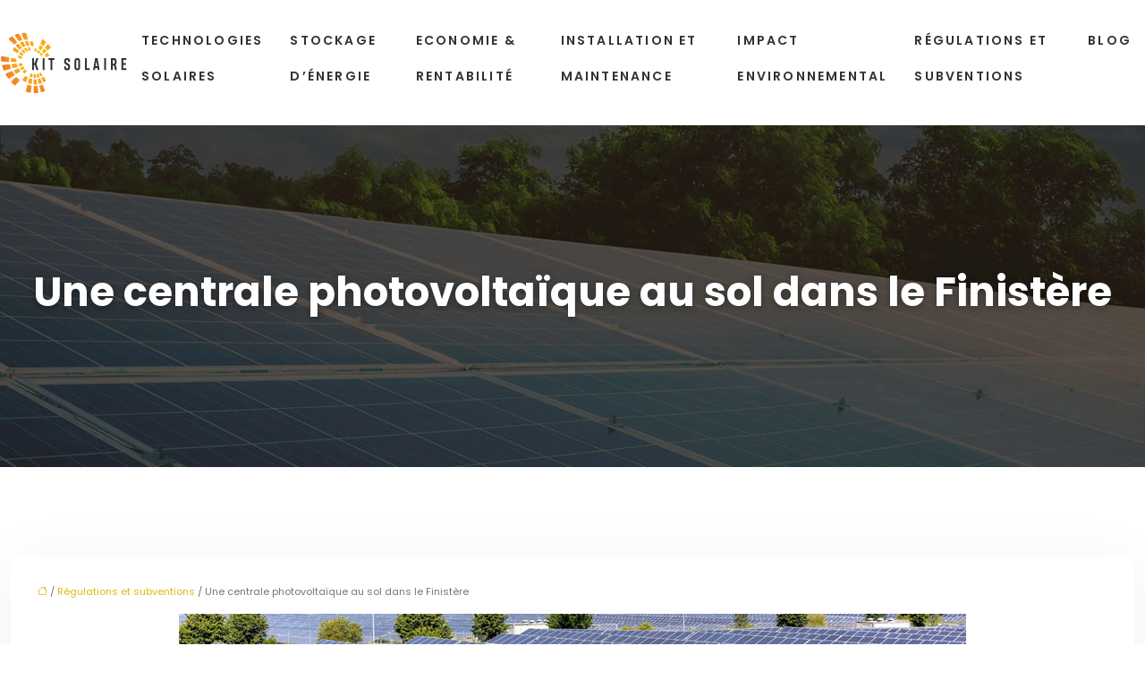

--- FILE ---
content_type: text/html; charset=UTF-8
request_url: https://www.kitsolaire.net/une-centrale-photovoltaique-au-sol-dans-le-finistere/
body_size: 10421
content:
<!DOCTYPE html>
<html lang="fr-FR">
<head>
<meta charset="UTF-8" />
<meta name="viewport" content="width=device-width">
<link rel="shortcut icon" href="/wp-content/uploads/2023/12/favicon.webp" /><script type="application/ld+json">
{
  "@context": "https://schema.org",
  "@type": "Article",
  "mainEntityOfPage": {
    "@type": "WebPage",
    "@id": "https://www.kitsolaire.net/une-centrale-photovoltaique-au-sol-dans-le-finistere/"
  },
  "headline": "La centrale photovoltaïque au sol dans le Finistère",
  "description": "La centrale photovoltaïque au sol dans le Finistère alimente des centaines de foyers, d’ailleurs, vous allez voir plus de détails sur cet article. ",
  "image": {
    "@type": "ImageObject",
    "url":"https://www.kitsolaire.net/wp-content/uploads/2022/12/201220221671498617.jpeg",
    "width":880,
    "height": 300 
  },  "author": {
    "@type": "Person",
    "name": "netlinking_user",
    "url": "https://www.kitsolaire.net/author/netlinking_user"
  },
  "publisher": {
    "@type": "Organization",
    "name": "kitsolaire",
    "logo": {
      "@type": "ImageObject",
      "url": "https://www.kitsolaire.net/wp-content/uploads/2023/12/logo-1.webp"
    }
  },
  "datePublished": "2022-12-18T00:00:00+00:00",
  "dateModified": "2022-12-18T00:00:00+00:00"
}
</script>
<meta name='robots' content='max-image-preview:large' />
<title>La centrale photovoltaïque au sol dans le Finistère</title><meta name="description" content="La centrale photovoltaïque au sol dans le Finistère alimente des centaines de foyers, d’ailleurs, vous allez voir plus de détails sur cet article. "><link rel="alternate" title="oEmbed (JSON)" type="application/json+oembed" href="https://www.kitsolaire.net/wp-json/oembed/1.0/embed?url=https%3A%2F%2Fwww.kitsolaire.net%2Fune-centrale-photovoltaique-au-sol-dans-le-finistere%2F" />
<link rel="alternate" title="oEmbed (XML)" type="text/xml+oembed" href="https://www.kitsolaire.net/wp-json/oembed/1.0/embed?url=https%3A%2F%2Fwww.kitsolaire.net%2Fune-centrale-photovoltaique-au-sol-dans-le-finistere%2F&#038;format=xml" />
<style id='wp-img-auto-sizes-contain-inline-css' type='text/css'>
img:is([sizes=auto i],[sizes^="auto," i]){contain-intrinsic-size:3000px 1500px}
/*# sourceURL=wp-img-auto-sizes-contain-inline-css */
</style>
<style id='wp-block-library-inline-css' type='text/css'>
:root{--wp-block-synced-color:#7a00df;--wp-block-synced-color--rgb:122,0,223;--wp-bound-block-color:var(--wp-block-synced-color);--wp-editor-canvas-background:#ddd;--wp-admin-theme-color:#007cba;--wp-admin-theme-color--rgb:0,124,186;--wp-admin-theme-color-darker-10:#006ba1;--wp-admin-theme-color-darker-10--rgb:0,107,160.5;--wp-admin-theme-color-darker-20:#005a87;--wp-admin-theme-color-darker-20--rgb:0,90,135;--wp-admin-border-width-focus:2px}@media (min-resolution:192dpi){:root{--wp-admin-border-width-focus:1.5px}}.wp-element-button{cursor:pointer}:root .has-very-light-gray-background-color{background-color:#eee}:root .has-very-dark-gray-background-color{background-color:#313131}:root .has-very-light-gray-color{color:#eee}:root .has-very-dark-gray-color{color:#313131}:root .has-vivid-green-cyan-to-vivid-cyan-blue-gradient-background{background:linear-gradient(135deg,#00d084,#0693e3)}:root .has-purple-crush-gradient-background{background:linear-gradient(135deg,#34e2e4,#4721fb 50%,#ab1dfe)}:root .has-hazy-dawn-gradient-background{background:linear-gradient(135deg,#faaca8,#dad0ec)}:root .has-subdued-olive-gradient-background{background:linear-gradient(135deg,#fafae1,#67a671)}:root .has-atomic-cream-gradient-background{background:linear-gradient(135deg,#fdd79a,#004a59)}:root .has-nightshade-gradient-background{background:linear-gradient(135deg,#330968,#31cdcf)}:root .has-midnight-gradient-background{background:linear-gradient(135deg,#020381,#2874fc)}:root{--wp--preset--font-size--normal:16px;--wp--preset--font-size--huge:42px}.has-regular-font-size{font-size:1em}.has-larger-font-size{font-size:2.625em}.has-normal-font-size{font-size:var(--wp--preset--font-size--normal)}.has-huge-font-size{font-size:var(--wp--preset--font-size--huge)}.has-text-align-center{text-align:center}.has-text-align-left{text-align:left}.has-text-align-right{text-align:right}.has-fit-text{white-space:nowrap!important}#end-resizable-editor-section{display:none}.aligncenter{clear:both}.items-justified-left{justify-content:flex-start}.items-justified-center{justify-content:center}.items-justified-right{justify-content:flex-end}.items-justified-space-between{justify-content:space-between}.screen-reader-text{border:0;clip-path:inset(50%);height:1px;margin:-1px;overflow:hidden;padding:0;position:absolute;width:1px;word-wrap:normal!important}.screen-reader-text:focus{background-color:#ddd;clip-path:none;color:#444;display:block;font-size:1em;height:auto;left:5px;line-height:normal;padding:15px 23px 14px;text-decoration:none;top:5px;width:auto;z-index:100000}html :where(.has-border-color){border-style:solid}html :where([style*=border-top-color]){border-top-style:solid}html :where([style*=border-right-color]){border-right-style:solid}html :where([style*=border-bottom-color]){border-bottom-style:solid}html :where([style*=border-left-color]){border-left-style:solid}html :where([style*=border-width]){border-style:solid}html :where([style*=border-top-width]){border-top-style:solid}html :where([style*=border-right-width]){border-right-style:solid}html :where([style*=border-bottom-width]){border-bottom-style:solid}html :where([style*=border-left-width]){border-left-style:solid}html :where(img[class*=wp-image-]){height:auto;max-width:100%}:where(figure){margin:0 0 1em}html :where(.is-position-sticky){--wp-admin--admin-bar--position-offset:var(--wp-admin--admin-bar--height,0px)}@media screen and (max-width:600px){html :where(.is-position-sticky){--wp-admin--admin-bar--position-offset:0px}}

/*# sourceURL=wp-block-library-inline-css */
</style><style id='global-styles-inline-css' type='text/css'>
:root{--wp--preset--aspect-ratio--square: 1;--wp--preset--aspect-ratio--4-3: 4/3;--wp--preset--aspect-ratio--3-4: 3/4;--wp--preset--aspect-ratio--3-2: 3/2;--wp--preset--aspect-ratio--2-3: 2/3;--wp--preset--aspect-ratio--16-9: 16/9;--wp--preset--aspect-ratio--9-16: 9/16;--wp--preset--color--black: #000000;--wp--preset--color--cyan-bluish-gray: #abb8c3;--wp--preset--color--white: #ffffff;--wp--preset--color--pale-pink: #f78da7;--wp--preset--color--vivid-red: #cf2e2e;--wp--preset--color--luminous-vivid-orange: #ff6900;--wp--preset--color--luminous-vivid-amber: #fcb900;--wp--preset--color--light-green-cyan: #7bdcb5;--wp--preset--color--vivid-green-cyan: #00d084;--wp--preset--color--pale-cyan-blue: #8ed1fc;--wp--preset--color--vivid-cyan-blue: #0693e3;--wp--preset--color--vivid-purple: #9b51e0;--wp--preset--gradient--vivid-cyan-blue-to-vivid-purple: linear-gradient(135deg,rgb(6,147,227) 0%,rgb(155,81,224) 100%);--wp--preset--gradient--light-green-cyan-to-vivid-green-cyan: linear-gradient(135deg,rgb(122,220,180) 0%,rgb(0,208,130) 100%);--wp--preset--gradient--luminous-vivid-amber-to-luminous-vivid-orange: linear-gradient(135deg,rgb(252,185,0) 0%,rgb(255,105,0) 100%);--wp--preset--gradient--luminous-vivid-orange-to-vivid-red: linear-gradient(135deg,rgb(255,105,0) 0%,rgb(207,46,46) 100%);--wp--preset--gradient--very-light-gray-to-cyan-bluish-gray: linear-gradient(135deg,rgb(238,238,238) 0%,rgb(169,184,195) 100%);--wp--preset--gradient--cool-to-warm-spectrum: linear-gradient(135deg,rgb(74,234,220) 0%,rgb(151,120,209) 20%,rgb(207,42,186) 40%,rgb(238,44,130) 60%,rgb(251,105,98) 80%,rgb(254,248,76) 100%);--wp--preset--gradient--blush-light-purple: linear-gradient(135deg,rgb(255,206,236) 0%,rgb(152,150,240) 100%);--wp--preset--gradient--blush-bordeaux: linear-gradient(135deg,rgb(254,205,165) 0%,rgb(254,45,45) 50%,rgb(107,0,62) 100%);--wp--preset--gradient--luminous-dusk: linear-gradient(135deg,rgb(255,203,112) 0%,rgb(199,81,192) 50%,rgb(65,88,208) 100%);--wp--preset--gradient--pale-ocean: linear-gradient(135deg,rgb(255,245,203) 0%,rgb(182,227,212) 50%,rgb(51,167,181) 100%);--wp--preset--gradient--electric-grass: linear-gradient(135deg,rgb(202,248,128) 0%,rgb(113,206,126) 100%);--wp--preset--gradient--midnight: linear-gradient(135deg,rgb(2,3,129) 0%,rgb(40,116,252) 100%);--wp--preset--font-size--small: 13px;--wp--preset--font-size--medium: 20px;--wp--preset--font-size--large: 36px;--wp--preset--font-size--x-large: 42px;--wp--preset--spacing--20: 0.44rem;--wp--preset--spacing--30: 0.67rem;--wp--preset--spacing--40: 1rem;--wp--preset--spacing--50: 1.5rem;--wp--preset--spacing--60: 2.25rem;--wp--preset--spacing--70: 3.38rem;--wp--preset--spacing--80: 5.06rem;--wp--preset--shadow--natural: 6px 6px 9px rgba(0, 0, 0, 0.2);--wp--preset--shadow--deep: 12px 12px 50px rgba(0, 0, 0, 0.4);--wp--preset--shadow--sharp: 6px 6px 0px rgba(0, 0, 0, 0.2);--wp--preset--shadow--outlined: 6px 6px 0px -3px rgb(255, 255, 255), 6px 6px rgb(0, 0, 0);--wp--preset--shadow--crisp: 6px 6px 0px rgb(0, 0, 0);}:where(body) { margin: 0; }.wp-site-blocks > .alignleft { float: left; margin-right: 2em; }.wp-site-blocks > .alignright { float: right; margin-left: 2em; }.wp-site-blocks > .aligncenter { justify-content: center; margin-left: auto; margin-right: auto; }:where(.is-layout-flex){gap: 0.5em;}:where(.is-layout-grid){gap: 0.5em;}.is-layout-flow > .alignleft{float: left;margin-inline-start: 0;margin-inline-end: 2em;}.is-layout-flow > .alignright{float: right;margin-inline-start: 2em;margin-inline-end: 0;}.is-layout-flow > .aligncenter{margin-left: auto !important;margin-right: auto !important;}.is-layout-constrained > .alignleft{float: left;margin-inline-start: 0;margin-inline-end: 2em;}.is-layout-constrained > .alignright{float: right;margin-inline-start: 2em;margin-inline-end: 0;}.is-layout-constrained > .aligncenter{margin-left: auto !important;margin-right: auto !important;}.is-layout-constrained > :where(:not(.alignleft):not(.alignright):not(.alignfull)){margin-left: auto !important;margin-right: auto !important;}body .is-layout-flex{display: flex;}.is-layout-flex{flex-wrap: wrap;align-items: center;}.is-layout-flex > :is(*, div){margin: 0;}body .is-layout-grid{display: grid;}.is-layout-grid > :is(*, div){margin: 0;}body{padding-top: 0px;padding-right: 0px;padding-bottom: 0px;padding-left: 0px;}a:where(:not(.wp-element-button)){text-decoration: underline;}:root :where(.wp-element-button, .wp-block-button__link){background-color: #32373c;border-width: 0;color: #fff;font-family: inherit;font-size: inherit;font-style: inherit;font-weight: inherit;letter-spacing: inherit;line-height: inherit;padding-top: calc(0.667em + 2px);padding-right: calc(1.333em + 2px);padding-bottom: calc(0.667em + 2px);padding-left: calc(1.333em + 2px);text-decoration: none;text-transform: inherit;}.has-black-color{color: var(--wp--preset--color--black) !important;}.has-cyan-bluish-gray-color{color: var(--wp--preset--color--cyan-bluish-gray) !important;}.has-white-color{color: var(--wp--preset--color--white) !important;}.has-pale-pink-color{color: var(--wp--preset--color--pale-pink) !important;}.has-vivid-red-color{color: var(--wp--preset--color--vivid-red) !important;}.has-luminous-vivid-orange-color{color: var(--wp--preset--color--luminous-vivid-orange) !important;}.has-luminous-vivid-amber-color{color: var(--wp--preset--color--luminous-vivid-amber) !important;}.has-light-green-cyan-color{color: var(--wp--preset--color--light-green-cyan) !important;}.has-vivid-green-cyan-color{color: var(--wp--preset--color--vivid-green-cyan) !important;}.has-pale-cyan-blue-color{color: var(--wp--preset--color--pale-cyan-blue) !important;}.has-vivid-cyan-blue-color{color: var(--wp--preset--color--vivid-cyan-blue) !important;}.has-vivid-purple-color{color: var(--wp--preset--color--vivid-purple) !important;}.has-black-background-color{background-color: var(--wp--preset--color--black) !important;}.has-cyan-bluish-gray-background-color{background-color: var(--wp--preset--color--cyan-bluish-gray) !important;}.has-white-background-color{background-color: var(--wp--preset--color--white) !important;}.has-pale-pink-background-color{background-color: var(--wp--preset--color--pale-pink) !important;}.has-vivid-red-background-color{background-color: var(--wp--preset--color--vivid-red) !important;}.has-luminous-vivid-orange-background-color{background-color: var(--wp--preset--color--luminous-vivid-orange) !important;}.has-luminous-vivid-amber-background-color{background-color: var(--wp--preset--color--luminous-vivid-amber) !important;}.has-light-green-cyan-background-color{background-color: var(--wp--preset--color--light-green-cyan) !important;}.has-vivid-green-cyan-background-color{background-color: var(--wp--preset--color--vivid-green-cyan) !important;}.has-pale-cyan-blue-background-color{background-color: var(--wp--preset--color--pale-cyan-blue) !important;}.has-vivid-cyan-blue-background-color{background-color: var(--wp--preset--color--vivid-cyan-blue) !important;}.has-vivid-purple-background-color{background-color: var(--wp--preset--color--vivid-purple) !important;}.has-black-border-color{border-color: var(--wp--preset--color--black) !important;}.has-cyan-bluish-gray-border-color{border-color: var(--wp--preset--color--cyan-bluish-gray) !important;}.has-white-border-color{border-color: var(--wp--preset--color--white) !important;}.has-pale-pink-border-color{border-color: var(--wp--preset--color--pale-pink) !important;}.has-vivid-red-border-color{border-color: var(--wp--preset--color--vivid-red) !important;}.has-luminous-vivid-orange-border-color{border-color: var(--wp--preset--color--luminous-vivid-orange) !important;}.has-luminous-vivid-amber-border-color{border-color: var(--wp--preset--color--luminous-vivid-amber) !important;}.has-light-green-cyan-border-color{border-color: var(--wp--preset--color--light-green-cyan) !important;}.has-vivid-green-cyan-border-color{border-color: var(--wp--preset--color--vivid-green-cyan) !important;}.has-pale-cyan-blue-border-color{border-color: var(--wp--preset--color--pale-cyan-blue) !important;}.has-vivid-cyan-blue-border-color{border-color: var(--wp--preset--color--vivid-cyan-blue) !important;}.has-vivid-purple-border-color{border-color: var(--wp--preset--color--vivid-purple) !important;}.has-vivid-cyan-blue-to-vivid-purple-gradient-background{background: var(--wp--preset--gradient--vivid-cyan-blue-to-vivid-purple) !important;}.has-light-green-cyan-to-vivid-green-cyan-gradient-background{background: var(--wp--preset--gradient--light-green-cyan-to-vivid-green-cyan) !important;}.has-luminous-vivid-amber-to-luminous-vivid-orange-gradient-background{background: var(--wp--preset--gradient--luminous-vivid-amber-to-luminous-vivid-orange) !important;}.has-luminous-vivid-orange-to-vivid-red-gradient-background{background: var(--wp--preset--gradient--luminous-vivid-orange-to-vivid-red) !important;}.has-very-light-gray-to-cyan-bluish-gray-gradient-background{background: var(--wp--preset--gradient--very-light-gray-to-cyan-bluish-gray) !important;}.has-cool-to-warm-spectrum-gradient-background{background: var(--wp--preset--gradient--cool-to-warm-spectrum) !important;}.has-blush-light-purple-gradient-background{background: var(--wp--preset--gradient--blush-light-purple) !important;}.has-blush-bordeaux-gradient-background{background: var(--wp--preset--gradient--blush-bordeaux) !important;}.has-luminous-dusk-gradient-background{background: var(--wp--preset--gradient--luminous-dusk) !important;}.has-pale-ocean-gradient-background{background: var(--wp--preset--gradient--pale-ocean) !important;}.has-electric-grass-gradient-background{background: var(--wp--preset--gradient--electric-grass) !important;}.has-midnight-gradient-background{background: var(--wp--preset--gradient--midnight) !important;}.has-small-font-size{font-size: var(--wp--preset--font-size--small) !important;}.has-medium-font-size{font-size: var(--wp--preset--font-size--medium) !important;}.has-large-font-size{font-size: var(--wp--preset--font-size--large) !important;}.has-x-large-font-size{font-size: var(--wp--preset--font-size--x-large) !important;}
/*# sourceURL=global-styles-inline-css */
</style>

<link rel='stylesheet' id='accordion-css-css' href='https://www.kitsolaire.net/wp-content/plugins/medialab-gutenberg/accordion.css?ver=38f0e6d89651b0ddf76e03a323be94ed' type='text/css' media='all' />
<link rel='stylesheet' id='default-css' href='https://www.kitsolaire.net/wp-content/themes/factory-templates-4/style.css?ver=38f0e6d89651b0ddf76e03a323be94ed' type='text/css' media='all' />
<link rel='stylesheet' id='bootstrap5-css' href='https://www.kitsolaire.net/wp-content/themes/factory-templates-4/css/bootstrap.min.css?ver=38f0e6d89651b0ddf76e03a323be94ed' type='text/css' media='all' />
<link rel='stylesheet' id='bootstrap-icon-css' href='https://www.kitsolaire.net/wp-content/themes/factory-templates-4/css/bootstrap-icons.css?ver=38f0e6d89651b0ddf76e03a323be94ed' type='text/css' media='all' />
<link rel='stylesheet' id='global-css' href='https://www.kitsolaire.net/wp-content/themes/factory-templates-4/css/global.css?ver=38f0e6d89651b0ddf76e03a323be94ed' type='text/css' media='all' />
<link rel='stylesheet' id='custom-post-css' href='https://www.kitsolaire.net/wp-content/themes/factory-templates-4/css/custom-post.css?ver=38f0e6d89651b0ddf76e03a323be94ed' type='text/css' media='all' />
<script type="text/javascript" src="https://www.kitsolaire.net/wp-includes/js/jquery/jquery.min.js?ver=38f0e6d89651b0ddf76e03a323be94ed" id="jquery-core-js"></script>
<script type="text/javascript" src="https://www.kitsolaire.net/wp-includes/js/jquery/jquery-migrate.min.js?ver=38f0e6d89651b0ddf76e03a323be94ed" id="jquery-migrate-js"></script>
<script type="text/javascript" src="https://code.jquery.com/jquery-3.2.1.min.js?ver=38f0e6d89651b0ddf76e03a323be94ed" id="jquery3.2.1-js"></script>
<script type="text/javascript" src="https://www.kitsolaire.net/wp-content/themes/factory-templates-4/js/fn.js?ver=38f0e6d89651b0ddf76e03a323be94ed" id="default_script-js"></script>
<link rel="https://api.w.org/" href="https://www.kitsolaire.net/wp-json/" /><link rel="alternate" title="JSON" type="application/json" href="https://www.kitsolaire.net/wp-json/wp/v2/posts/25255" /><link rel="EditURI" type="application/rsd+xml" title="RSD" href="https://www.kitsolaire.net/xmlrpc.php?rsd" />
<link rel="canonical" href="https://www.kitsolaire.net/une-centrale-photovoltaique-au-sol-dans-le-finistere/" />
<link rel='shortlink' href='https://www.kitsolaire.net/?p=25255' />
 
<link href="https://fonts.googleapis.com/css2?family=Poppins:wght@300;400;500;600;700;800;900&display=swap" rel="stylesheet">
<meta name="google-site-verification" content="kfXCylIrkwUx5p6s3Rimqt7vps52MyFujR8tEr3WFKo" />
<meta name="google-site-verification" content="KIoHoGbNePGUeY7sH8U9A-J3XGbHkqiXqIuPKVyn-Lw" /> 
 
<style type="text/css">
.default_color_background,.menu-bars{background-color : #E1B815 }.default_color_text,a,h1 span,h2 span,h3 span,h4 span,h5 span,h6 span{color :#E1B815 }.navigation li a,.navigation li.disabled,.navigation li.active a,.owl-dots .owl-dot.active span,.owl-dots .owl-dot:hover span{background-color: #E1B815;}
.block-spc{border-color:#E1B815}
.page-content a{color : #E1B815 }.page-content a:hover{color : #63C1C5 }.home .body-content a{color : #0d6efd }.home .body-content a:hover{color : #dc3545 }.col-menu,.main-navigation{background-color:#fff;}.main-navigation.scrolled{background-color:#fff;}.main-navigation {-webkit-box-shadow: 0 2px 13px 0 rgba(0, 0, 0, .1);-moz-box-shadow: 0 2px 13px 0 rgba(0, 0, 0, .1);box-shadow: 0 2px 13px 0 rgba(0, 0, 0, .1);}
.main-navigation .logo-main{height: 70px;}.main-navigation  .logo-sticky{height: 40px;}nav li a{font-size:14px;}nav li a{line-height:40px;}nav li a{color:#323232!important;}nav li:hover > a,.current-menu-item > a{color:#63C1C5!important;}.archive h1{color:#fff!important;}.category .subheader,.single .subheader{padding:160px 0px }.archive h1{text-align:center!important;} .archive h1{font-size:45px}  .archive h2{font-size:25px} .archive h2 a{color:#323232!important;}.archive .readmore{background-color:#A2CF55;}.archive .readmore{color:#fff;}.archive .readmore:hover{background-color:transparent;}.archive .readmore:hover{color:#A2CF55;}.archive .readmore{border-color:#A2CF55;}.archive .readmore:hover{border-color:#A2CF55;}.archive .readmore{padding:8px 20px;}.archive .readmore{border-width: 1px}.single h1{color:#fff!important;}.single .the-post h2{color:#111!important;}.single .the-post h3{color:#111!important;}.single .the-post h4{color:#111!important;}.single .the-post h5{color:#111!important;}.single .the-post h6{color:#111!important;} .single .post-content a{color:#E1B815} .single .post-content a:hover{color:#63C1C5}.single h1{text-align:center!important;}.single h1{font-size: 45px}.single h2{font-size: 25px}.single h3{font-size: 21px}.single .the-post p:first-child::first-letter{background-color: #a2cf55;padding: 8px 5px;margin-right: 4px;margin-bottom:4px}footer{background-position:top } #back_to_top{background-color:#a2cf55;}#back_to_top i, #back_to_top svg{color:#fff;} footer{padding:80px 0 60px} #back_to_top {padding:3px 12px 6px;}</style>
<style>:root {
    --color-primary: #E1B815;
    --color-primary-light: #ffef1b;
    --color-primary-dark: #9d800e;
    --color-primary-hover: #caa512;
    --color-primary-muted: #ffff21;
            --color-background: kitsolaire;
    --color-text: #000000;
} </style>
<style id="custom-st" type="text/css">
body{font-style:normal;font-family:"Poppins",sans-serif;font-weight:400;line-height:1.7;color:#7b7474;font-size:15px;}h1,h2,h3,h4{font-weight:300;}a{text-decoration:none;}.main-navigation {z-index:3;}.navbar{padding:0!important;}.navbar-toggler{border:none}nav li a{font-style:normal;font-weight:600;text-transform:uppercase;letter-spacing:2.2px;padding:25px 15px!important;}.sub-menu li a{padding:0!important;line-height:30px;}p{text-align:justify;}.main-navigation .menu-item-has-children::after{top:33px;right:0;color:#63C1C5;}.bloc2{background-image:url( /wp-content/uploads/2023/12/Le-kit-solaire-a-la-maison.webp);background-repeat:no-repeat;background-position:left bottom;}.col1{padding:0px 40px 20px 40px;}.icone{position:relative;top:-30px;}.margin-neg{position:relative;margin-top:-60px!important;}h2.h2fonce span{font-weight:700;color:#323232;}ol.listing{counter-reset:num;padding:0;}ol.listing > li{display:flex;align-items:center;padding-left:0;min-height:3em;padding-top:0;position:relative;list-style:none;}ol.listing > li::before{position:relative;content:"0" counter(num);counter-increment:num;display:flex;align-items:center;justify-content:center;flex-shrink:0;top:0;margin-right:20px;color:#fff;background-color:#A2CF55;font-size:33px;font-size:1.9rem;width:80px;height:80px;border-radius:50%;overflow:hidden;font-weight:700;}ol.listing > li + li{margin-top:1em;}.big-texte{font-weight:300;padding:0 5%;}.bordure-col{border:1px solid rgba(0,0,0,0.1);}.espacement{padding:0 25px 10px;}.hover-img{position:relative;z-index:1;}.hover-img:before{content:"";position:absolute;left:0;top:0;width:100%;height:100%;transition:all 0.6s ease;opacity:0;background-color:rgba(14,54,76,0.8);}.hover-img:hover:before{opacity:1;}.hover-img .wp-element-caption{margin-bottom:0!important;margin-top:0!important;}hr {opacity:1;margin:1rem 0 1.5rem;}footer{color:#9a9a9a;font-size:14px;}#back_to_top svg {width:20px;}#inactive,.to-top {box-shadow:none;z-index:3;}footer .footer-widget{color:#fff;margin:0 0 0.5em;line-height:1.3;font-size:21px;font-weight:600;text-transform:uppercase;border-bottom:none!important;}.archive h1,.single h1{position:relative;font-weight:700;text-shadow:0px 2px 8px rgba(0,0,0,0.35);}.archive h2,.single .the-post h2,.single .the-post h3{font-weight:500;}.archive .post{box-shadow:0 30px 100px 0 rgba(221,224,231,0.5);padding:30px 30px 30px;}.archive .readmore{letter-spacing:0.3px;font-size:13px;line-height:24px;font-weight:600;text-transform:uppercase;}.widget_sidebar{margin-bottom:50px;background:#fff;-webkit-box-shadow:0 15px 76px 0 rgba(0,0,0,.1);box-shadow:0 15px 76px 0 rgba(0,0,0,.1);box-sizing:border-box;text-align:center;padding:25px 20px 20px;}.widget_sidebar .sidebar-widget{margin-bottom:1em;color:#111;text-align:left;position:relative;padding-bottom:1em;font-weight:500;border-bottom:none;font-size:20px;}.widget_sidebar .sidebar-widget:after,.widget_sidebar .sidebar-widget:before{content:"";position:absolute;left:0;bottom:2px;height:0;}.widget_sidebar .sidebar-widget:before{width:100%;border-bottom:1px solid #ececec;}.widget_sidebar .sidebar-widget:after{width:50px;border-bottom:1px solid #a2cf55;}.single .the-post p:first-child::first-letter{font-size:30px;height:55px;line-height:22px;padding:15px;width:55px;font-weight:500;margin-top:5px;color:#fff;float:left;margin:0 20px 0 0;text-align:center;}.single .all-post-content{padding:30px;background:#fff;-webkit-box-shadow:0 15px 76px 0 rgba(0,0,0,.06);box-shadow:0 15px 76px 0 rgba(0,0,0,.06);margin-bottom:50px;}.loop-post .align-items-center div{padding:0 0 0 20px;}@media screen and (max-width:1366px){.bloc2 {box-shadow:inset 1000px 1000px rgba(255,255,255,0.9);}}@media screen and (max-width:1024px){.home h1{line-height:35px!important;font-size:25px!important;}.home h2{line-height:28px!important;font-size:24px!important;}.home h3{font-size:15px!important}}@media screen and (max-width:960px){.bloc1 {background:#000;}main-navigation .menu-item-has-children::after{top:16px;}nav li a {padding:10px!important;}.navbar {padding:10px 15px!important;}.navbar-toggler-icon {background-color:#a2cf55;}.navbar-toggler {border:none;}}@media screen and (max-width:375px){.big-texte{font-size:15px!important;}h1{font-size:30px!important;}h2{font-size:20px!important;}.category .subheader,.single .subheader {padding:70px 0px;}footer .copyright{padding:25px 50px}.loop-post .align-items-center div {padding:0;}}</style>
</head> 

<body class="wp-singular post-template-default single single-post postid-25255 single-format-standard wp-theme-factory-templates-4 catid-1" style="background-color: kitsolaire;">

<div class="main-navigation  container-fluid is_sticky none-mobile">
<nav class="navbar navbar-expand-lg  container-fluid">

<a id="logo" href="https://www.kitsolaire.net">
<img class="logo-main" src="/wp-content/uploads/2023/12/logo-1.webp"  width="143px"   height="70px"  alt="logo">
<img class="logo-sticky" src="/wp-content/uploads/2023/12/logo-1.webp" width="auto" height="40px" alt="logo"></a>

    <button class="navbar-toggler" type="button" data-bs-toggle="collapse" data-bs-target="#navbarSupportedContent" aria-controls="navbarSupportedContent" aria-expanded="false" aria-label="Toggle navigation">
      <span class="navbar-toggler-icon"><i class="bi bi-list"></i></span>
    </button>

    <div class="collapse navbar-collapse" id="navbarSupportedContent">

<ul id="main-menu" class="classic-menu navbar-nav ms-auto mb-2 mb-lg-0"><li id="menu-item-25329" class="menu-item menu-item-type-taxonomy menu-item-object-category"><a href="https://www.kitsolaire.net/technologies-solaires/">Technologies solaires</a></li>
<li id="menu-item-25330" class="menu-item menu-item-type-taxonomy menu-item-object-category"><a href="https://www.kitsolaire.net/stockage-denergie/">Stockage d&rsquo;énergie</a></li>
<li id="menu-item-25331" class="menu-item menu-item-type-taxonomy menu-item-object-category"><a href="https://www.kitsolaire.net/economie-rentabilite/">Economie &amp; rentabilité</a></li>
<li id="menu-item-25332" class="menu-item menu-item-type-taxonomy menu-item-object-category"><a href="https://www.kitsolaire.net/installation-et-maintenance/">Installation et maintenance</a></li>
<li id="menu-item-25333" class="menu-item menu-item-type-taxonomy menu-item-object-category"><a href="https://www.kitsolaire.net/impact-environnemental/">Impact environnemental</a></li>
<li id="menu-item-25334" class="menu-item menu-item-type-taxonomy menu-item-object-category current-post-ancestor current-menu-parent current-post-parent"><a href="https://www.kitsolaire.net/regulations-et-subventions/">Régulations et subventions</a></li>
<li id="menu-item-25335" class="menu-item menu-item-type-taxonomy menu-item-object-category"><a href="https://www.kitsolaire.net/blog/">Blog</a></li>
</ul>
</div>
</nav>
</div><!--menu-->
<div style="" class="body-content     add-top">
  

<div class="container-fluid subheader" style=" background-image:url(/wp-content/uploads/2023/12/kit-solaire.webp);background-position:top ; background-color:#000;">
<div id="mask" style=""></div>	
<div class="container-xxl"><h1 class="title">Une centrale photovoltaïque au sol dans le Finistère</h1></div></div>	



<div class="post-content container-xxl"> 


<div class="row">
<div class="  col-xxl-9  col-md-12">	



<div class="all-post-content">

<div style="font-size: 11px" class="breadcrumb"><a href="/"><i class="bi bi-house"></i></a>&nbsp;/&nbsp;<a href="https://www.kitsolaire.net/regulations-et-subventions/">Régulations et subventions</a>&nbsp;/&nbsp;Une centrale photovoltaïque au sol dans le Finistère</div>
 <div class="text-center mb-4"><img class="img-fluid" alt="Centrale photovoltaïque au sol" src="https://www.kitsolaire.net/wp-content/uploads/2022/12/201220221671498617.jpeg" /></div><div class="the-post">






<div style="text-align:justify">
<p>Une centrale photovoltaïque produit de l’énergie 100 % écologique. La France a depuis quelques années promu la transition énergétique. Dans ce cas, tout ce qui rêve de s’engager dans un tel projet est encouragé par le gouvernement. Aujourd’hui, le Finistère possède une centrale photovoltaïque au sol qui permet d’approvisionner de nombreux foyers.</p>
<h2>Tout savoir sur la centrale photovoltaïque au sol</h2>
<p>Une centrale photovoltaïque au sol est un site de production d’énergie photovoltaïque. Les structures où se reposent les plaques solaires se trouvent sur le sol. La centrale solaire au sol génère souvent de grandes puissances électriques et s’étend sur plusieurs hectares. En guise d’exemple, la <strong>centrale photovoltaïque au sol au Finistère </strong>produit de l’électricité capable de satisfaire le besoin de plus de 200 foyers. Le capital investi dans un projet de parc solaire au sol est d’une grande somme. Si vous avez un projet d’installation de centrale solaire, vous devez avoir un permis de construire, sauf si la puissance est moins de 250 kWc. Dans le cas de ce dernier, vous devez faire un dépôt de déclaration de travaux aux services publics. En France, beaucoup de gens s’intéressent à la mise en place de centrale photovoltaïque au sol sur leurs pâturages. Cela permet aux propriétaires de rentabiliser leurs terrains. D’ailleurs, il est possible de réaliser des ombrières pour que le bétail puisse se circuler en bas du parc solaire photovoltaïque. C’est pourquoi une centrale photovoltaïque au sol peut être aussi installée en dessus des parkings. Ainsi, si vous voulez savoir encore plus de détail sur l’énergie solaire ou surtout la centrale photovoltaïque au sol, veuillez consulter <a href="https://www.francebleu.fr/infos/environnement/la-premiere-centrale-photovoltaique-au-sol-du-finistere-1613382344">francebleu.fr</a>.</p>
<h2>Tout savoir sur le potentiel solaire au Finistère</h2>
<p>Finistère est un département français de la région de Bretagne. Cet endroit est réputé pour son climat pluvieux. Alors, beaucoup de gens pensent que le Finistère n’est pas un lieu propice au projet de site de production d’énergie photovoltaïque. Cependant, ils ont complètement tort. Des collectes de données suivies par des études en Bureau d’études (BE) ont permis de déduire que Finistère est une région idéale pour les projets photovoltaïques. Les ingénieurs en énergie renouvelable ont trouvé que le potentiel solaire en Finistère est en moyen 1025 kWh/m2/an. Certes, cette valeur n’est pas la meilleure en France, mais c’est largement suffisant pour produire de l’électricité pour votre projet. De plus, la France appartient dans une zone de rayonnement solaire d’environ 4 kWh/m2. En moyenne, la production solaire moyenne avec cette valeur est environ 450 kWh/m2 par an. Finistère bénéficie aussi d’un ensoleillement de 1782h/an. Toutes ces données permettent de dire que Finistère est une région idéale pour les projets d’installation photovoltaïque. <strong>La première centrale photovoltaïque au sol </strong>au Finistère s’étend, d’ailleurs, sur 6000 m2 et permet d’approvisionner des centaines de foyers.</p>
<h2>Tout savoir sur la centrale photovoltaïque au sol au Finistère</h2>
<p>La <strong>centrale photovoltaïque au sol au Finistère </strong>est une première dans la région de Bretagne. Les panneaux solaires de ce site reposent directement sur le sol. Dans ce cas, il n’y a pas d’ombrière. Le lieu d’implantation est défavorable pour l’agriculture et aussi inapproprié aux constructions immobilières. Dans ce cas, afin de rentabiliser le lieu, le SDEF et la mairie de Plogonnec ont décidé d’installer une centrale solaire. Ce projet photovoltaïque au sol dans le Finistère a permis de bénéficier des avantages économiques, mais aussi de préserver l’environnement. En fait, le CA de ce site est évalué à 52 000 € chaque année. De plus, la transition énergétique aide à lutter contre le réchauffement climatique. La production d’électricité de cette centrale photovoltaïque au sol au Finistère par an est estimée à 820 MWh. Ce qui alimente actuellement 200 foyers. Ainsi, ce projet est fructueux et rentable sur le long terme, et peut être pris comme référence dans toutes les autres régions de France.</p>
</div>

</div>





<div class="row nav-post-cat"><div class="col-6"><a href="https://www.kitsolaire.net/aide-pour-passer-du-gaz-a-l-electrique-quelles-sont-les-options/"><i class="bi bi-arrow-left"></i>Aide pour passer du gaz à l&rsquo;électrique, quelles sont les options ?</a></div><div class="col-6"><a href="https://www.kitsolaire.net/primes-et-aides-pour-l-isolation-des-murs-exterieurs/"><i class="bi bi-arrow-left"></i>Primes et aides pour l&rsquo;isolation des murs extérieurs</a></div></div>

</div>

</div>	


<div class="col-xxl-3 col-md-12">
<div class="sidebar">
<div class="widget-area">





<div class='widget_sidebar'><div class='sidebar-widget'></div><div class='textwidget sidebar-ma'><div class="row mb-2"><div class="col-12"><a href="https://www.kitsolaire.net/rendement-energetique-optimal-bien-choisir-son-insert-a-buches/">Rendement énergétique optimal : bien choisir son insert à bûches</a></div></div><div class="row mb-2"><div class="col-12"><a href="https://www.kitsolaire.net/performance-energetique-du-radiateur-inertie-thermor-nouvelle-generation/">Performance énergétique du radiateur inertie thermor nouvelle génération</a></div></div><div class="row mb-2"><div class="col-12"><a href="https://www.kitsolaire.net/technologies-emergentes-dans-les-nouveaux-radiateurs-electriques/">Technologies émergentes dans les nouveaux radiateurs électriques</a></div></div><div class="row mb-2"><div class="col-12"><a href="https://www.kitsolaire.net/techniques-efficaces-pour-cuisiner-au-poele-a-bois/">Techniques efficaces pour cuisiner au poêle à bois</a></div></div><div class="row mb-2"><div class="col-12"><a href="https://www.kitsolaire.net/performance-energetique-du-radiateur-rayonnant-atlantic-nouvelle-generation/">Performance énergétique du radiateur rayonnant atlantic nouvelle génération</a></div></div></div></div></div><div class='widget_sidebar'><div class='sidebar-widget'>Articles similaires</div><div class='textwidget sidebar-ma'><div class="row mb-2"><div class="col-12"><a href="https://www.kitsolaire.net/vmc-collective-garder-l-air-pur-et-rester-conforme-guide-complet-pour-la-maintenance-et-la-legislation/">VMC collective : garder l&rsquo;air pur et rester conforme – guide complet pour la maintenance et la législation</a></div></div><div class="row mb-2"><div class="col-12"><a href="https://www.kitsolaire.net/isolation-combles-perdus-aides-financieres-disponibles-en-2024/">Isolation combles perdus : aides financières disponibles en 2024</a></div></div><div class="row mb-2"><div class="col-12"><a href="https://www.kitsolaire.net/reglementation-thermique-du-foyer-ouvert-cheminee/">Réglementation thermique du foyer ouvert cheminée</a></div></div><div class="row mb-2"><div class="col-12"><a href="https://www.kitsolaire.net/maximiser-les-aides-pour-isolation-des-combles-disponibles/">Maximiser les aides pour isolation des combles disponibles</a></div></div></div></div>
<style>
	.nav-post-cat .col-6 i{
		display: inline-block;
		position: absolute;
	}
	.nav-post-cat .col-6 a{
		position: relative;
	}
	.nav-post-cat .col-6:nth-child(1) a{
		padding-left: 18px;
		float: left;
	}
	.nav-post-cat .col-6:nth-child(1) i{
		left: 0;
	}
	.nav-post-cat .col-6:nth-child(2) a{
		padding-right: 18px;
		float: right;
	}
	.nav-post-cat .col-6:nth-child(2) i{
		transform: rotate(180deg);
		right: 0;
	}
	.nav-post-cat .col-6:nth-child(2){
		text-align: right;
	}
</style>



</div>
</div>
</div> </div>








</div>

</div><!--body-content-->

<footer class="container-fluid" style="background-color:#313131; ">
<div class="container-xxl">	
<div class="widgets">
<div class="row">
<div class="col-xxl-4 col-md-12">
<div class="widget_footer"><div class="footer-widget">Auto-consommation domestique</div>			<div class="textwidget"><p style="margin-top: 1em;">C’est le fait de produire sa propre énergie électrique et couvrir ses besoins énergétiques domestiques pour alimenter divers appareils. Il suffit d’installer un kit solaire photovoltaïque comportant des panneaux et une batterie pour le stockage de l’électricité produite.</p>
</div>
		</div></div>
<div class="col-xxl-4 col-md-12">
<div class="widget_footer"><div class="footer-widget">Auto-production</div>			<div class="textwidget"><p>Pour produire de l’électricité chez eux, de plus en plus de particuliers se tournent vers les kits solaires photovoltaïques. Ils ont ainsi la possibilité de soit l’utiliser pour couvrir leurs besoins énergétiques au quotidien soit de revendre le surplus à un opérateur.</p>
</div>
		</div></div>
<div class="col-xxl-4 col-md-12">
<div class="widget_footer"><div class="footer-widget">Kit solaire pour véhicules</div>			<div class="textwidget"><p>Ce sont le plus souvent des kits destinés à des véhicules comme des camping-cars. En effet les usagers de ces moyens de transport et de loisirs ont besoin de l’énergie électrique peu importe l’endroit où ils se trouvent. Les kits solaires leur offrent ainsi cette possibilité.</p>
</div>
		</div></div>
</div>
</div></div>
</footer>

<div class="to-top square" id="inactive"><a id='back_to_top'><svg xmlns="http://www.w3.org/2000/svg" width="16" height="16" fill="currentColor" class="bi bi-arrow-up-short" viewBox="0 0 16 16">
  <path fill-rule="evenodd" d="M8 12a.5.5 0 0 0 .5-.5V5.707l2.146 2.147a.5.5 0 0 0 .708-.708l-3-3a.5.5 0 0 0-.708 0l-3 3a.5.5 0 1 0 .708.708L7.5 5.707V11.5a.5.5 0 0 0 .5.5z"/>
</svg></a></div>
<script type="text/javascript">
	let calcScrollValue = () => {
	let scrollProgress = document.getElementById("progress");
	let progressValue = document.getElementById("back_to_top");
	let pos = document.documentElement.scrollTop;
	let calcHeight = document.documentElement.scrollHeight - document.documentElement.clientHeight;
	let scrollValue = Math.round((pos * 100) / calcHeight);
	if (pos > 500) {
	progressValue.style.display = "grid";
	} else {
	progressValue.style.display = "none";
	}
	scrollProgress.addEventListener("click", () => {
	document.documentElement.scrollTop = 0;
	});
	scrollProgress.style.background = `conic-gradient( ${scrollValue}%, #fff ${scrollValue}%)`;
	};
	window.onscroll = calcScrollValue;
	window.onload = calcScrollValue;
</script>






<script type="speculationrules">
{"prefetch":[{"source":"document","where":{"and":[{"href_matches":"/*"},{"not":{"href_matches":["/wp-*.php","/wp-admin/*","/wp-content/uploads/*","/wp-content/*","/wp-content/plugins/*","/wp-content/themes/factory-templates-4/*","/*\\?(.+)"]}},{"not":{"selector_matches":"a[rel~=\"nofollow\"]"}},{"not":{"selector_matches":".no-prefetch, .no-prefetch a"}}]},"eagerness":"conservative"}]}
</script>
<p class="text-center" style="margin-bottom: 0px"><a href="/plan-du-site/">Plan du site</a></p><script type="text/javascript" src="https://www.kitsolaire.net/wp-content/plugins/medialab-gutenberg/accordion-script.js?ver=38f0e6d89651b0ddf76e03a323be94ed" id="accordion-script-js"></script>
<script type="text/javascript" src="https://www.kitsolaire.net/wp-content/themes/factory-templates-4/js/bootstrap.bundle.min.js" id="bootstrap5-js"></script>

<script type="text/javascript">
$(document).ready(function() {
$( ".the-post img" ).on( "click", function() {
var url_img = $(this).attr('src');
$('.img-fullscreen').html("<div><img src='"+url_img+"'></div>");
$('.img-fullscreen').fadeIn();
});
$('.img-fullscreen').on( "click", function() {
$(this).empty();
$('.img-fullscreen').hide();
});
//$('.block2.st3:first-child').removeClass("col-2");
//$('.block2.st3:first-child').addClass("col-6 fheight");
});
</script>










<div class="img-fullscreen"></div>

</body>
</html>